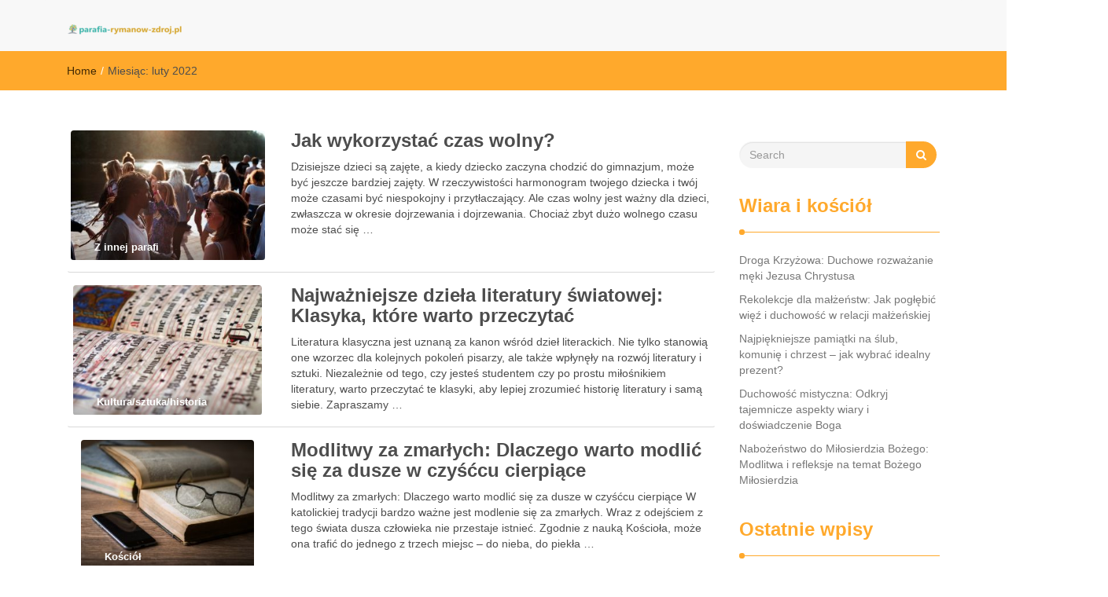

--- FILE ---
content_type: text/html; charset=UTF-8
request_url: https://parafia-rymanow-zdroj.pl/2022/02/
body_size: 14645
content:
<!DOCTYPE html>
<html lang="pl-PL">
<head>
<meta charset="UTF-8">
<meta name="viewport" content="width=device-width, initial-scale=1">
<link rel="profile" href="http://gmpg.org/xfn/11">
<title>luty 2022 &#8211; Parafia Rymanów Zdrój</title>
<meta name='robots' content='max-image-preview:large' />
<link rel="alternate" type="application/rss+xml" title="Parafia Rymanów Zdrój &raquo; Kanał z wpisami" href="https://parafia-rymanow-zdroj.pl/feed/" />
<link rel="alternate" type="application/rss+xml" title="Parafia Rymanów Zdrój &raquo; Kanał z komentarzami" href="https://parafia-rymanow-zdroj.pl/comments/feed/" />
<style id='wp-img-auto-sizes-contain-inline-css' type='text/css'>
img:is([sizes=auto i],[sizes^="auto," i]){contain-intrinsic-size:3000px 1500px}
/*# sourceURL=wp-img-auto-sizes-contain-inline-css */
</style>

<style id='wp-emoji-styles-inline-css' type='text/css'>

	img.wp-smiley, img.emoji {
		display: inline !important;
		border: none !important;
		box-shadow: none !important;
		height: 1em !important;
		width: 1em !important;
		margin: 0 0.07em !important;
		vertical-align: -0.1em !important;
		background: none !important;
		padding: 0 !important;
	}
/*# sourceURL=wp-emoji-styles-inline-css */
</style>
<link rel='stylesheet' id='wp-block-library-css' href='https://parafia-rymanow-zdroj.pl/wp-includes/css/dist/block-library/style.min.css?ver=6.9' type='text/css' media='all' />
<style id='global-styles-inline-css' type='text/css'>
:root{--wp--preset--aspect-ratio--square: 1;--wp--preset--aspect-ratio--4-3: 4/3;--wp--preset--aspect-ratio--3-4: 3/4;--wp--preset--aspect-ratio--3-2: 3/2;--wp--preset--aspect-ratio--2-3: 2/3;--wp--preset--aspect-ratio--16-9: 16/9;--wp--preset--aspect-ratio--9-16: 9/16;--wp--preset--color--black: #000000;--wp--preset--color--cyan-bluish-gray: #abb8c3;--wp--preset--color--white: #ffffff;--wp--preset--color--pale-pink: #f78da7;--wp--preset--color--vivid-red: #cf2e2e;--wp--preset--color--luminous-vivid-orange: #ff6900;--wp--preset--color--luminous-vivid-amber: #fcb900;--wp--preset--color--light-green-cyan: #7bdcb5;--wp--preset--color--vivid-green-cyan: #00d084;--wp--preset--color--pale-cyan-blue: #8ed1fc;--wp--preset--color--vivid-cyan-blue: #0693e3;--wp--preset--color--vivid-purple: #9b51e0;--wp--preset--gradient--vivid-cyan-blue-to-vivid-purple: linear-gradient(135deg,rgb(6,147,227) 0%,rgb(155,81,224) 100%);--wp--preset--gradient--light-green-cyan-to-vivid-green-cyan: linear-gradient(135deg,rgb(122,220,180) 0%,rgb(0,208,130) 100%);--wp--preset--gradient--luminous-vivid-amber-to-luminous-vivid-orange: linear-gradient(135deg,rgb(252,185,0) 0%,rgb(255,105,0) 100%);--wp--preset--gradient--luminous-vivid-orange-to-vivid-red: linear-gradient(135deg,rgb(255,105,0) 0%,rgb(207,46,46) 100%);--wp--preset--gradient--very-light-gray-to-cyan-bluish-gray: linear-gradient(135deg,rgb(238,238,238) 0%,rgb(169,184,195) 100%);--wp--preset--gradient--cool-to-warm-spectrum: linear-gradient(135deg,rgb(74,234,220) 0%,rgb(151,120,209) 20%,rgb(207,42,186) 40%,rgb(238,44,130) 60%,rgb(251,105,98) 80%,rgb(254,248,76) 100%);--wp--preset--gradient--blush-light-purple: linear-gradient(135deg,rgb(255,206,236) 0%,rgb(152,150,240) 100%);--wp--preset--gradient--blush-bordeaux: linear-gradient(135deg,rgb(254,205,165) 0%,rgb(254,45,45) 50%,rgb(107,0,62) 100%);--wp--preset--gradient--luminous-dusk: linear-gradient(135deg,rgb(255,203,112) 0%,rgb(199,81,192) 50%,rgb(65,88,208) 100%);--wp--preset--gradient--pale-ocean: linear-gradient(135deg,rgb(255,245,203) 0%,rgb(182,227,212) 50%,rgb(51,167,181) 100%);--wp--preset--gradient--electric-grass: linear-gradient(135deg,rgb(202,248,128) 0%,rgb(113,206,126) 100%);--wp--preset--gradient--midnight: linear-gradient(135deg,rgb(2,3,129) 0%,rgb(40,116,252) 100%);--wp--preset--font-size--small: 13px;--wp--preset--font-size--medium: 20px;--wp--preset--font-size--large: 36px;--wp--preset--font-size--x-large: 42px;--wp--preset--spacing--20: 0.44rem;--wp--preset--spacing--30: 0.67rem;--wp--preset--spacing--40: 1rem;--wp--preset--spacing--50: 1.5rem;--wp--preset--spacing--60: 2.25rem;--wp--preset--spacing--70: 3.38rem;--wp--preset--spacing--80: 5.06rem;--wp--preset--shadow--natural: 6px 6px 9px rgba(0, 0, 0, 0.2);--wp--preset--shadow--deep: 12px 12px 50px rgba(0, 0, 0, 0.4);--wp--preset--shadow--sharp: 6px 6px 0px rgba(0, 0, 0, 0.2);--wp--preset--shadow--outlined: 6px 6px 0px -3px rgb(255, 255, 255), 6px 6px rgb(0, 0, 0);--wp--preset--shadow--crisp: 6px 6px 0px rgb(0, 0, 0);}:where(.is-layout-flex){gap: 0.5em;}:where(.is-layout-grid){gap: 0.5em;}body .is-layout-flex{display: flex;}.is-layout-flex{flex-wrap: wrap;align-items: center;}.is-layout-flex > :is(*, div){margin: 0;}body .is-layout-grid{display: grid;}.is-layout-grid > :is(*, div){margin: 0;}:where(.wp-block-columns.is-layout-flex){gap: 2em;}:where(.wp-block-columns.is-layout-grid){gap: 2em;}:where(.wp-block-post-template.is-layout-flex){gap: 1.25em;}:where(.wp-block-post-template.is-layout-grid){gap: 1.25em;}.has-black-color{color: var(--wp--preset--color--black) !important;}.has-cyan-bluish-gray-color{color: var(--wp--preset--color--cyan-bluish-gray) !important;}.has-white-color{color: var(--wp--preset--color--white) !important;}.has-pale-pink-color{color: var(--wp--preset--color--pale-pink) !important;}.has-vivid-red-color{color: var(--wp--preset--color--vivid-red) !important;}.has-luminous-vivid-orange-color{color: var(--wp--preset--color--luminous-vivid-orange) !important;}.has-luminous-vivid-amber-color{color: var(--wp--preset--color--luminous-vivid-amber) !important;}.has-light-green-cyan-color{color: var(--wp--preset--color--light-green-cyan) !important;}.has-vivid-green-cyan-color{color: var(--wp--preset--color--vivid-green-cyan) !important;}.has-pale-cyan-blue-color{color: var(--wp--preset--color--pale-cyan-blue) !important;}.has-vivid-cyan-blue-color{color: var(--wp--preset--color--vivid-cyan-blue) !important;}.has-vivid-purple-color{color: var(--wp--preset--color--vivid-purple) !important;}.has-black-background-color{background-color: var(--wp--preset--color--black) !important;}.has-cyan-bluish-gray-background-color{background-color: var(--wp--preset--color--cyan-bluish-gray) !important;}.has-white-background-color{background-color: var(--wp--preset--color--white) !important;}.has-pale-pink-background-color{background-color: var(--wp--preset--color--pale-pink) !important;}.has-vivid-red-background-color{background-color: var(--wp--preset--color--vivid-red) !important;}.has-luminous-vivid-orange-background-color{background-color: var(--wp--preset--color--luminous-vivid-orange) !important;}.has-luminous-vivid-amber-background-color{background-color: var(--wp--preset--color--luminous-vivid-amber) !important;}.has-light-green-cyan-background-color{background-color: var(--wp--preset--color--light-green-cyan) !important;}.has-vivid-green-cyan-background-color{background-color: var(--wp--preset--color--vivid-green-cyan) !important;}.has-pale-cyan-blue-background-color{background-color: var(--wp--preset--color--pale-cyan-blue) !important;}.has-vivid-cyan-blue-background-color{background-color: var(--wp--preset--color--vivid-cyan-blue) !important;}.has-vivid-purple-background-color{background-color: var(--wp--preset--color--vivid-purple) !important;}.has-black-border-color{border-color: var(--wp--preset--color--black) !important;}.has-cyan-bluish-gray-border-color{border-color: var(--wp--preset--color--cyan-bluish-gray) !important;}.has-white-border-color{border-color: var(--wp--preset--color--white) !important;}.has-pale-pink-border-color{border-color: var(--wp--preset--color--pale-pink) !important;}.has-vivid-red-border-color{border-color: var(--wp--preset--color--vivid-red) !important;}.has-luminous-vivid-orange-border-color{border-color: var(--wp--preset--color--luminous-vivid-orange) !important;}.has-luminous-vivid-amber-border-color{border-color: var(--wp--preset--color--luminous-vivid-amber) !important;}.has-light-green-cyan-border-color{border-color: var(--wp--preset--color--light-green-cyan) !important;}.has-vivid-green-cyan-border-color{border-color: var(--wp--preset--color--vivid-green-cyan) !important;}.has-pale-cyan-blue-border-color{border-color: var(--wp--preset--color--pale-cyan-blue) !important;}.has-vivid-cyan-blue-border-color{border-color: var(--wp--preset--color--vivid-cyan-blue) !important;}.has-vivid-purple-border-color{border-color: var(--wp--preset--color--vivid-purple) !important;}.has-vivid-cyan-blue-to-vivid-purple-gradient-background{background: var(--wp--preset--gradient--vivid-cyan-blue-to-vivid-purple) !important;}.has-light-green-cyan-to-vivid-green-cyan-gradient-background{background: var(--wp--preset--gradient--light-green-cyan-to-vivid-green-cyan) !important;}.has-luminous-vivid-amber-to-luminous-vivid-orange-gradient-background{background: var(--wp--preset--gradient--luminous-vivid-amber-to-luminous-vivid-orange) !important;}.has-luminous-vivid-orange-to-vivid-red-gradient-background{background: var(--wp--preset--gradient--luminous-vivid-orange-to-vivid-red) !important;}.has-very-light-gray-to-cyan-bluish-gray-gradient-background{background: var(--wp--preset--gradient--very-light-gray-to-cyan-bluish-gray) !important;}.has-cool-to-warm-spectrum-gradient-background{background: var(--wp--preset--gradient--cool-to-warm-spectrum) !important;}.has-blush-light-purple-gradient-background{background: var(--wp--preset--gradient--blush-light-purple) !important;}.has-blush-bordeaux-gradient-background{background: var(--wp--preset--gradient--blush-bordeaux) !important;}.has-luminous-dusk-gradient-background{background: var(--wp--preset--gradient--luminous-dusk) !important;}.has-pale-ocean-gradient-background{background: var(--wp--preset--gradient--pale-ocean) !important;}.has-electric-grass-gradient-background{background: var(--wp--preset--gradient--electric-grass) !important;}.has-midnight-gradient-background{background: var(--wp--preset--gradient--midnight) !important;}.has-small-font-size{font-size: var(--wp--preset--font-size--small) !important;}.has-medium-font-size{font-size: var(--wp--preset--font-size--medium) !important;}.has-large-font-size{font-size: var(--wp--preset--font-size--large) !important;}.has-x-large-font-size{font-size: var(--wp--preset--font-size--x-large) !important;}
/*# sourceURL=global-styles-inline-css */
</style>

<style id='classic-theme-styles-inline-css' type='text/css'>
/*! This file is auto-generated */
.wp-block-button__link{color:#fff;background-color:#32373c;border-radius:9999px;box-shadow:none;text-decoration:none;padding:calc(.667em + 2px) calc(1.333em + 2px);font-size:1.125em}.wp-block-file__button{background:#32373c;color:#fff;text-decoration:none}
/*# sourceURL=/wp-includes/css/classic-themes.min.css */
</style>
<link rel='stylesheet' id='font-awesome-css' href='https://parafia-rymanow-zdroj.pl/wp-content/themes/imnews/css/font-awesome.min.css?ver=4.7.0' type='text/css' media='all' />
<link rel='stylesheet' id='stellarnav-css' href='https://parafia-rymanow-zdroj.pl/wp-content/themes/imnews/css/stellarnav.css?ver=1.1' type='text/css' media='all' />
<link rel='stylesheet' id='bootstrap-css' href='https://parafia-rymanow-zdroj.pl/wp-content/themes/imnews/css/bootstrap.min.css?ver=3.3.7' type='text/css' media='all' />
<link rel='stylesheet' id='imnews-default-css' href='https://parafia-rymanow-zdroj.pl/wp-content/themes/imnews/css/default.css?ver=6.9' type='text/css' media='all' />
<link rel='stylesheet' id='imnews-style-css' href='https://parafia-rymanow-zdroj.pl/wp-content/themes/imnews-child/style.css?ver=6.9' type='text/css' media='all' />
<link rel='stylesheet' id='arpw-style-css' href='https://parafia-rymanow-zdroj.pl/wp-content/plugins/advanced-random-posts-widget/assets/css/arpw-frontend.css?ver=6.9' type='text/css' media='all' />
<script type="text/javascript" src="https://parafia-rymanow-zdroj.pl/wp-includes/js/jquery/jquery.min.js?ver=3.7.1" id="jquery-core-js"></script>
<script type="text/javascript" src="https://parafia-rymanow-zdroj.pl/wp-includes/js/jquery/jquery-migrate.min.js?ver=3.4.1" id="jquery-migrate-js"></script>
<link rel="https://api.w.org/" href="https://parafia-rymanow-zdroj.pl/wp-json/" /><link rel="EditURI" type="application/rsd+xml" title="RSD" href="https://parafia-rymanow-zdroj.pl/xmlrpc.php?rsd" />
<meta name="generator" content="WordPress 6.9" />
		<!-- Custom Logo: hide header text -->
		<style id="custom-logo-css" type="text/css">
			.navbar-brand, .ttl_tagline {
				position: absolute;
				clip-path: inset(50%);
			}
		</style>
		
		<!-- GA Google Analytics @ https://m0n.co/ga -->
		<script async src="https://www.googletagmanager.com/gtag/js?id=UA-101179247-5"></script>
		<script>
			window.dataLayer = window.dataLayer || [];
			function gtag(){dataLayer.push(arguments);}
			gtag('js', new Date());
			gtag('config', 'UA-101179247-5');
		</script>

	<!-- Analytics by WP Statistics - https://wp-statistics.com -->
<style type="text/css">.recentcomments a{display:inline !important;padding:0 !important;margin:0 !important;}</style><style type="text/css">
.inline-dropdown,.comment .comment-reply-link{background-color: #ffa92c}
.search-box-input .search-button,caption{background-color: #ffa92c}
.side-area-post .side-area-heading,.side-area-post table{border-color:  #ffa92c; color: #ffa92c;}
.side-area-post .side-area-heading::after{background:#ffa92c;}
.current{background:#ffa92c;}
.next, .prev{color:#ffa92c;}
.sidenews-post-image img,.tagcloud a:hover,.othernews-post-image img,.relatednews-post-image img,.similar-post-image img{background:#ffa92c;}
.side-area-post ul li a:hover,cite,a{color:#ffa92c;}
.side-area-post ul li.recentcomments a:hover{color: #ffa92c;}    
.like-article h4{border-bottom: 1px solid #ffa92c; color: #ffa92c;}
#menubar .nav > li > a:hover{color:#ffa92c;}
#menubar#main-nav ul ul li:hover > a, #main-nav ul ul li a:hover{color: #ffa92c;}
.next, .prev{border:1px solid #ffa92c;}
#top .navbar-toggle .icon-bar,.comment-form .submit,.current, .page-numbers:hover, .next:hover, .prev:hover{background:#ffa92c; }
#menubar .nav > li > a,#menubar ul ul li a,#menubar .navbar-brand{ color: #4D4D4D; }
.comment .comment-metadata a,.othernews-post-title a,.relatednews-post-details .relatednews-post-title a,.similar-post-details .similar-post-title a,.news-title a,.comment-metadata > a,.comment-edit-link,.comment-reply-link,.logged-in-as > a,.ttl_tagline{ color: #4D4D4D; }
.comment .comment-metadata a:hover,.othernews-post-title a:hover,.relatednews-post-title a:hover,.footer-copyrights a:hover,.similar-post-title a:hover,.sidenews-post-heading > a:hover,.news-title a:hover,.comment-metadata > a:hover,.comment-edit-link:hover,.comment-reply-link:hover,.logged-in-as > a:hover,a:focus, a:hover{color: #ffa92c;}
</style>
</head>
<body class="archive date wp-custom-logo wp-theme-imnews wp-child-theme-imnews-child">
<!--menu-bar start-->
<header id="top">
    <div id="menubar">
        <div class="container">
            <div class="row">
                <nav class="navbar navbar-default">
                    <button type="button" class="navbar-toggle" data-toggle="collapse" data-target="#main-nav">
                        <span class="icon-bar"></span>
                        <span class="icon-bar"></span>
                        <span class="icon-bar"></span>                        
                    </button>
                    <div class="navbar-header">
                        <a href="https://parafia-rymanow-zdroj.pl/" class="custom-logo-link" rel="home"><img width="160" height="13" src="https://parafia-rymanow-zdroj.pl/wp-content/uploads/2020/10/cropped-logo-1.png" class="custom-logo" alt="Parafia Rymanów Zdrój" decoding="async" srcset="https://parafia-rymanow-zdroj.pl/wp-content/uploads/2020/10/cropped-logo-1.png 160w, https://parafia-rymanow-zdroj.pl/wp-content/uploads/2020/10/cropped-logo-1-150x13.png 150w" sizes="(max-width: 160px) 100vw, 160px" /></a>                            <a class="navbar-brand" href="https://parafia-rymanow-zdroj.pl/" rel="home">Parafia Rymanów Zdrój</a>
                            <p class="ttl_tagline">parafia w Rymanowie Zdroju</p>
                    </div>
                    <div class="collapse navbar-collapse inline-list" id="main-nav">
                        <ul class="nav navbar-nav nav-category"></ul>
                    </div>
                </nav>
            </div>
        </div>
    </div>
</header>        	
<div class="inline-dropdown">
	<div class="container">	
    	<div class="row">
            <div class="col-sm-12">
                <div class="path-category">
                    <ul id="breadcrumbs" class="breadcrumbs"><li class="item-home"><a class="bread-link bread-home" href="https://parafia-rymanow-zdroj.pl" title="Home">Home</a></li><li class="separator separator-home"> / </li>Miesiąc: <span>luty 2022</span><li class="item-current item-archive"><strong class="bread-current bread-archive"></strong></li></ul>                </div>
            </div>
        </div>
    </div>    
</div>
<div class="container" id="post-479" class="post-479 post type-post status-publish format-standard has-post-thumbnail hentry category-z-innej-parafi" >
    <div class="row main-row">
        <div class="col-sm-9">    
            <div class="news-posts">
                <div class="other-news">
                                        <div class="othernews-post">
                        <div class="row">
                            <div class="col-sm-12">
                                <div class="row">
                                    <div class="col-sm-4">
                                        <div class="label-img">
                                            <div class="othernews-post-image">
                                                <a href="https://parafia-rymanow-zdroj.pl/wykorzystac-czas-wolny/">
                                                   <img width="247" height="165" src="https://parafia-rymanow-zdroj.pl/wp-content/uploads/2022/09/zabawa_1664301439.jpg" class="attachment-imnews-thumbnail-image size-imnews-thumbnail-image wp-post-image" alt="" decoding="async" srcset="https://parafia-rymanow-zdroj.pl/wp-content/uploads/2022/09/zabawa_1664301439.jpg 1280w, https://parafia-rymanow-zdroj.pl/wp-content/uploads/2022/09/zabawa_1664301439-300x200.jpg 300w, https://parafia-rymanow-zdroj.pl/wp-content/uploads/2022/09/zabawa_1664301439-768x512.jpg 768w, https://parafia-rymanow-zdroj.pl/wp-content/uploads/2022/09/zabawa_1664301439-1024x683.jpg 1024w" sizes="(max-width: 247px) 100vw, 247px" />                                                </a>
                                            </div>
                                                                                        <div class="label">
                                                <div class="row label-row">
                                                    <div class="col-sm-9 col-xs-9 label-column">
                                                        <span>Z innej parafi</span>
                                                    </div>
                                                                                                    </div>
                                            </div>
                                        </div>    
                                    </div>
                                    <div class="col-sm-8">
                                        <div class="othernews-post-details">
                                            <h4 class="othernews-post-title"><b><a href="https://parafia-rymanow-zdroj.pl/wykorzystac-czas-wolny/">Jak wykorzystać czas wolny?</a></b></h4>
                                            <div class="othernews-post-news">
                                                <p>Dzisiejsze dzieci są zajęte, a kiedy dziecko zaczyna chodzić do gimnazjum, może być jeszcze bardziej zajęty. W rzeczywistości harmonogram twojego dziecka i twój może czasami być niespokojny i przytłaczający. Ale czas wolny jest ważny dla dzieci, zwłaszcza w okresie dojrzewania i dojrzewania. Chociaż zbyt dużo wolnego czasu może stać się &hellip; </p>
                                            </div>
                                        </div>
                                    </div>
                                </div>
                            </div>
                        </div>
                   </div>
                                    <div class="othernews-post">
                        <div class="row">
                            <div class="col-sm-12">
                                <div class="row">
                                    <div class="col-sm-4">
                                        <div class="label-img">
                                            <div class="othernews-post-image">
                                                <a href="https://parafia-rymanow-zdroj.pl/najwazniejsze-dziela-literatury-swiatowej-klasyka-ktore-warto-przeczytac-2/">
                                                   <img width="240" height="165" src="https://parafia-rymanow-zdroj.pl/wp-content/uploads/2020/03/kościelny_1583600997.jpg" class="attachment-imnews-thumbnail-image size-imnews-thumbnail-image wp-post-image" alt="" decoding="async" srcset="https://parafia-rymanow-zdroj.pl/wp-content/uploads/2020/03/kościelny_1583600997.jpg 1280w, https://parafia-rymanow-zdroj.pl/wp-content/uploads/2020/03/kościelny_1583600997-300x206.jpg 300w, https://parafia-rymanow-zdroj.pl/wp-content/uploads/2020/03/kościelny_1583600997-768x527.jpg 768w, https://parafia-rymanow-zdroj.pl/wp-content/uploads/2020/03/kościelny_1583600997-1024x703.jpg 1024w" sizes="(max-width: 240px) 100vw, 240px" />                                                </a>
                                            </div>
                                                                                        <div class="label">
                                                <div class="row label-row">
                                                    <div class="col-sm-9 col-xs-9 label-column">
                                                        <span>Kultura/sztuka/historia</span>
                                                    </div>
                                                                                                    </div>
                                            </div>
                                        </div>    
                                    </div>
                                    <div class="col-sm-8">
                                        <div class="othernews-post-details">
                                            <h4 class="othernews-post-title"><b><a href="https://parafia-rymanow-zdroj.pl/najwazniejsze-dziela-literatury-swiatowej-klasyka-ktore-warto-przeczytac-2/">Najważniejsze dzieła literatury światowej: Klasyka, które warto przeczytać</a></b></h4>
                                            <div class="othernews-post-news">
                                                <p>Literatura klasyczna jest uznaną za kanon wśród dzieł literackich. Nie tylko stanowią one wzorzec dla kolejnych pokoleń pisarzy, ale także wpłynęły na rozwój literatury i sztuki. Niezależnie od tego, czy jesteś studentem czy po prostu miłośnikiem literatury, warto przeczytać te klasyki, aby lepiej zrozumieć historię literatury i samą siebie. Zapraszamy &hellip; </p>
                                            </div>
                                        </div>
                                    </div>
                                </div>
                            </div>
                        </div>
                   </div>
                                    <div class="othernews-post">
                        <div class="row">
                            <div class="col-sm-12">
                                <div class="row">
                                    <div class="col-sm-4">
                                        <div class="label-img">
                                            <div class="othernews-post-image">
                                                <a href="https://parafia-rymanow-zdroj.pl/modlitwy-za-zmarlych-dlaczego-warto-modlic-sie-za-dusze-w-czysccu-cierpiace/">
                                                   <img width="220" height="165" src="https://parafia-rymanow-zdroj.pl/wp-content/uploads/2020/02/literatura_1582203070.jpg" class="attachment-imnews-thumbnail-image size-imnews-thumbnail-image wp-post-image" alt="" decoding="async" srcset="https://parafia-rymanow-zdroj.pl/wp-content/uploads/2020/02/literatura_1582203070.jpg 1280w, https://parafia-rymanow-zdroj.pl/wp-content/uploads/2020/02/literatura_1582203070-300x225.jpg 300w, https://parafia-rymanow-zdroj.pl/wp-content/uploads/2020/02/literatura_1582203070-768x576.jpg 768w, https://parafia-rymanow-zdroj.pl/wp-content/uploads/2020/02/literatura_1582203070-1024x768.jpg 1024w" sizes="(max-width: 220px) 100vw, 220px" />                                                </a>
                                            </div>
                                                                                        <div class="label">
                                                <div class="row label-row">
                                                    <div class="col-sm-9 col-xs-9 label-column">
                                                        <span>Kościół</span>
                                                    </div>
                                                                                                    </div>
                                            </div>
                                        </div>    
                                    </div>
                                    <div class="col-sm-8">
                                        <div class="othernews-post-details">
                                            <h4 class="othernews-post-title"><b><a href="https://parafia-rymanow-zdroj.pl/modlitwy-za-zmarlych-dlaczego-warto-modlic-sie-za-dusze-w-czysccu-cierpiace/">Modlitwy za zmarłych: Dlaczego warto modlić się za dusze w czyśćcu cierpiące</a></b></h4>
                                            <div class="othernews-post-news">
                                                <p>Modlitwy za zmarłych: Dlaczego warto modlić się za dusze w czyśćcu cierpiące W katolickiej tradycji bardzo ważne jest modlenie się za zmarłych. Wraz z odejściem z tego świata dusza człowieka nie przestaje istnieć. Zgodnie z nauką Kościoła, może ona trafić do jednego z trzech miejsc &#8211; do nieba, do piekła &hellip; </p>
                                            </div>
                                        </div>
                                    </div>
                                </div>
                            </div>
                        </div>
                   </div>
                                    <div class="othernews-post">
                        <div class="row">
                            <div class="col-sm-12">
                                <div class="row">
                                    <div class="col-sm-4">
                                        <div class="label-img">
                                            <div class="othernews-post-image">
                                                <a href="https://parafia-rymanow-zdroj.pl/historia-mody-od-starozytnosci-do-wspolczesnosci-ewolucja-stylow-i-trendow/">
                                                   <img width="248" height="165" src="https://parafia-rymanow-zdroj.pl/wp-content/uploads/2020/02/literatura_1582204184.jpg" class="attachment-imnews-thumbnail-image size-imnews-thumbnail-image wp-post-image" alt="" decoding="async" loading="lazy" srcset="https://parafia-rymanow-zdroj.pl/wp-content/uploads/2020/02/literatura_1582204184.jpg 1280w, https://parafia-rymanow-zdroj.pl/wp-content/uploads/2020/02/literatura_1582204184-300x200.jpg 300w, https://parafia-rymanow-zdroj.pl/wp-content/uploads/2020/02/literatura_1582204184-768x512.jpg 768w, https://parafia-rymanow-zdroj.pl/wp-content/uploads/2020/02/literatura_1582204184-1024x682.jpg 1024w" sizes="auto, (max-width: 248px) 100vw, 248px" />                                                </a>
                                            </div>
                                                                                        <div class="label">
                                                <div class="row label-row">
                                                    <div class="col-sm-9 col-xs-9 label-column">
                                                        <span>Kultura/sztuka/historia</span>
                                                    </div>
                                                                                                    </div>
                                            </div>
                                        </div>    
                                    </div>
                                    <div class="col-sm-8">
                                        <div class="othernews-post-details">
                                            <h4 class="othernews-post-title"><b><a href="https://parafia-rymanow-zdroj.pl/historia-mody-od-starozytnosci-do-wspolczesnosci-ewolucja-stylow-i-trendow/">Historia mody od starożytności do współczesności: Ewolucja stylów i trendów</a></b></h4>
                                            <div class="othernews-post-news">
                                                <p>Od czasów starożytnych, poprzez epoki średniowiecza i renesansu, aż do dzisiejszych czasów, moda zawsze była sposobem wyrażenia siebie i kreatywności. W ciągu wieków, dążenie do doskonałości i poszukiwanie nowych trendów wpłynęło na evolucję stylów, trendów i krojów. 1. Starożytność &#8211; pierwsze próby self-expression. Starożytne cywilizacje, takie jak Rzym, Grecja, Egipt &hellip; </p>
                                            </div>
                                        </div>
                                    </div>
                                </div>
                            </div>
                        </div>
                   </div>
                                    <div class="othernews-post">
                        <div class="row">
                            <div class="col-sm-12">
                                <div class="row">
                                    <div class="col-sm-4">
                                        <div class="label-img">
                                            <div class="othernews-post-image">
                                                <a href="https://parafia-rymanow-zdroj.pl/taniec-zorba-krok-po-kroku-nauka-tanca-zorba/">
                                                   <img width="248" height="165" src="https://parafia-rymanow-zdroj.pl/wp-content/uploads/2022/04/szkoła_1649702286.jpg" class="attachment-imnews-thumbnail-image size-imnews-thumbnail-image wp-post-image" alt="" decoding="async" loading="lazy" srcset="https://parafia-rymanow-zdroj.pl/wp-content/uploads/2022/04/szkoła_1649702286.jpg 1280w, https://parafia-rymanow-zdroj.pl/wp-content/uploads/2022/04/szkoła_1649702286-300x200.jpg 300w, https://parafia-rymanow-zdroj.pl/wp-content/uploads/2022/04/szkoła_1649702286-768x512.jpg 768w, https://parafia-rymanow-zdroj.pl/wp-content/uploads/2022/04/szkoła_1649702286-1024x682.jpg 1024w" sizes="auto, (max-width: 248px) 100vw, 248px" />                                                </a>
                                            </div>
                                                                                        <div class="label">
                                                <div class="row label-row">
                                                    <div class="col-sm-9 col-xs-9 label-column">
                                                        <span>Kultura/sztuka/historia</span>
                                                    </div>
                                                                                                    </div>
                                            </div>
                                        </div>    
                                    </div>
                                    <div class="col-sm-8">
                                        <div class="othernews-post-details">
                                            <h4 class="othernews-post-title"><b><a href="https://parafia-rymanow-zdroj.pl/taniec-zorba-krok-po-kroku-nauka-tanca-zorba/">Taniec Zorba: Krok po kroku nauka tańca Zorba</a></b></h4>
                                            <div class="othernews-post-news">
                                                <p>TANIEC ZORBA: KROK PO KROKU NAUKA TAŃCA ZORBA Zorba to taniec pochodzący z greckiej Krecji, który jest znany na całym świecie i uwielbiany przez miłośników tańca. Charakterystyczne dla tego tańca są ruchy biodrami oraz ludowy charakter. W artykule tym omówimy krok po kroku naukę tańca Zorba. 1. Historia i znaczenie &hellip; </p>
                                            </div>
                                        </div>
                                    </div>
                                </div>
                            </div>
                        </div>
                   </div>
                                    <div class="othernews-post">
                        <div class="row">
                            <div class="col-sm-12">
                                <div class="row">
                                    <div class="col-sm-4">
                                        <div class="label-img">
                                            <div class="othernews-post-image">
                                                <a href="https://parafia-rymanow-zdroj.pl/historia-fotografii-kluczowe-momenty-i-technologie-w-rozwoju-fotografii/">
                                                   <img width="260" height="149" src="https://parafia-rymanow-zdroj.pl/wp-content/uploads/2020/02/książki_1582203212.jpg" class="attachment-imnews-thumbnail-image size-imnews-thumbnail-image wp-post-image" alt="" decoding="async" loading="lazy" srcset="https://parafia-rymanow-zdroj.pl/wp-content/uploads/2020/02/książki_1582203212.jpg 1280w, https://parafia-rymanow-zdroj.pl/wp-content/uploads/2020/02/książki_1582203212-300x172.jpg 300w, https://parafia-rymanow-zdroj.pl/wp-content/uploads/2020/02/książki_1582203212-768x440.jpg 768w, https://parafia-rymanow-zdroj.pl/wp-content/uploads/2020/02/książki_1582203212-1024x587.jpg 1024w" sizes="auto, (max-width: 260px) 100vw, 260px" />                                                </a>
                                            </div>
                                                                                        <div class="label">
                                                <div class="row label-row">
                                                    <div class="col-sm-9 col-xs-9 label-column">
                                                        <span>Kultura/sztuka/historia</span>
                                                    </div>
                                                                                                    </div>
                                            </div>
                                        </div>    
                                    </div>
                                    <div class="col-sm-8">
                                        <div class="othernews-post-details">
                                            <h4 class="othernews-post-title"><b><a href="https://parafia-rymanow-zdroj.pl/historia-fotografii-kluczowe-momenty-i-technologie-w-rozwoju-fotografii/">Historia fotografii: Kluczowe momenty i technologie w rozwoju fotografii</a></b></h4>
                                            <div class="othernews-post-news">
                                                <p>Historia fotografii: kluczowe momenty i technologie w rozwoju fotografii Fotografia była jednym z najważniejszych wynalazków w dziejach człowieka. Od momentu wynalezienia pierwszej kamery obiektywowej do dzisiejszych dni, fotografia uległa intensywnemu rozwojowi, który przyniósł wiele znaczących momentów i nowych technologii. W tym artykule omówimy kluczowe momenty i technologie w historii fotografii. &hellip; </p>
                                            </div>
                                        </div>
                                    </div>
                                </div>
                            </div>
                        </div>
                   </div>
                                    <div class="othernews-post">
                        <div class="row">
                            <div class="col-sm-12">
                                <div class="row">
                                    <div class="col-sm-4">
                                        <div class="label-img">
                                            <div class="othernews-post-image">
                                                <a href="https://parafia-rymanow-zdroj.pl/sztuka-nowego-realizmu-spoleczne-komentarze-w-tworczosci-artystow/">
                                                   <img width="220" height="165" src="https://parafia-rymanow-zdroj.pl/wp-content/uploads/2020/02/literatura_1582203070.jpg" class="attachment-imnews-thumbnail-image size-imnews-thumbnail-image wp-post-image" alt="" decoding="async" loading="lazy" srcset="https://parafia-rymanow-zdroj.pl/wp-content/uploads/2020/02/literatura_1582203070.jpg 1280w, https://parafia-rymanow-zdroj.pl/wp-content/uploads/2020/02/literatura_1582203070-300x225.jpg 300w, https://parafia-rymanow-zdroj.pl/wp-content/uploads/2020/02/literatura_1582203070-768x576.jpg 768w, https://parafia-rymanow-zdroj.pl/wp-content/uploads/2020/02/literatura_1582203070-1024x768.jpg 1024w" sizes="auto, (max-width: 220px) 100vw, 220px" />                                                </a>
                                            </div>
                                                                                        <div class="label">
                                                <div class="row label-row">
                                                    <div class="col-sm-9 col-xs-9 label-column">
                                                        <span>Kultura/sztuka/historia</span>
                                                    </div>
                                                                                                    </div>
                                            </div>
                                        </div>    
                                    </div>
                                    <div class="col-sm-8">
                                        <div class="othernews-post-details">
                                            <h4 class="othernews-post-title"><b><a href="https://parafia-rymanow-zdroj.pl/sztuka-nowego-realizmu-spoleczne-komentarze-w-tworczosci-artystow/">Sztuka nowego realizmu: Społeczne komentarze w twórczości artystów</a></b></h4>
                                            <div class="othernews-post-news">
                                                <p>Sztuka nowego realizmu: społeczne komentarze w twórczości artystów Od lat 60. XX wieku sztuka nowego realizmu zyskuje na popularności na całym świecie. To ruch artystyczny, który zrodził się w reakcji na abstrakcyjną sztukę, która dominowała w latach 50. Nowi realizmiści postanowili skupić się na rzeczywistości i akcentować społeczne problemy w &hellip; </p>
                                            </div>
                                        </div>
                                    </div>
                                </div>
                            </div>
                        </div>
                   </div>
                                    <div class="othernews-post">
                        <div class="row">
                            <div class="col-sm-12">
                                <div class="row">
                                    <div class="col-sm-4">
                                        <div class="label-img">
                                            <div class="othernews-post-image">
                                                <a href="https://parafia-rymanow-zdroj.pl/rola-kobiet-w-kosciele-wydarzenia-postacie-i-dyskusje/">
                                                   <img width="249" height="165" src="https://parafia-rymanow-zdroj.pl/wp-content/uploads/2020/02/literatura_1582204236.jpg" class="attachment-imnews-thumbnail-image size-imnews-thumbnail-image wp-post-image" alt="" decoding="async" loading="lazy" srcset="https://parafia-rymanow-zdroj.pl/wp-content/uploads/2020/02/literatura_1582204236.jpg 1280w, https://parafia-rymanow-zdroj.pl/wp-content/uploads/2020/02/literatura_1582204236-300x199.jpg 300w, https://parafia-rymanow-zdroj.pl/wp-content/uploads/2020/02/literatura_1582204236-768x508.jpg 768w, https://parafia-rymanow-zdroj.pl/wp-content/uploads/2020/02/literatura_1582204236-1024x678.jpg 1024w" sizes="auto, (max-width: 249px) 100vw, 249px" />                                                </a>
                                            </div>
                                                                                        <div class="label">
                                                <div class="row label-row">
                                                    <div class="col-sm-9 col-xs-9 label-column">
                                                        <span>Kościół</span>
                                                    </div>
                                                                                                    </div>
                                            </div>
                                        </div>    
                                    </div>
                                    <div class="col-sm-8">
                                        <div class="othernews-post-details">
                                            <h4 class="othernews-post-title"><b><a href="https://parafia-rymanow-zdroj.pl/rola-kobiet-w-kosciele-wydarzenia-postacie-i-dyskusje/">Rola kobiet w Kościele: Wydarzenia, postacie i dyskusje</a></b></h4>
                                            <div class="othernews-post-news">
                                                <p>Rola kobiet w Kościele: Wydarzenia, postacie i dyskusje 1. Historia kobiet w Kościele: &#8211; Kobiety w Biblii i początkach chrześcijaństwa &#8211; Święte kobiety i matki Kościoła &#8211; Zakony żeńskie i ich wpływ na rozwój Kościoła 1. Dyskusje na temat roli kobiet w Kościele: &#8211; Wprowadzenie do dyskusji i podział na &hellip; </p>
                                            </div>
                                        </div>
                                    </div>
                                </div>
                            </div>
                        </div>
                   </div>
                                    <div class="othernews-post">
                        <div class="row">
                            <div class="col-sm-12">
                                <div class="row">
                                    <div class="col-sm-4">
                                        <div class="label-img">
                                            <div class="othernews-post-image">
                                                <a href="https://parafia-rymanow-zdroj.pl/nauka-spoleczna-kosciola-etyka-i-zasady-katolickie-w-sferze-spoleczno-politycznej/">
                                                   <img width="247" height="165" src="https://parafia-rymanow-zdroj.pl/wp-content/uploads/2020/02/historia_1582204273.jpg" class="attachment-imnews-thumbnail-image size-imnews-thumbnail-image wp-post-image" alt="" decoding="async" loading="lazy" srcset="https://parafia-rymanow-zdroj.pl/wp-content/uploads/2020/02/historia_1582204273.jpg 1280w, https://parafia-rymanow-zdroj.pl/wp-content/uploads/2020/02/historia_1582204273-300x200.jpg 300w, https://parafia-rymanow-zdroj.pl/wp-content/uploads/2020/02/historia_1582204273-768x512.jpg 768w, https://parafia-rymanow-zdroj.pl/wp-content/uploads/2020/02/historia_1582204273-1024x683.jpg 1024w" sizes="auto, (max-width: 247px) 100vw, 247px" />                                                </a>
                                            </div>
                                                                                        <div class="label">
                                                <div class="row label-row">
                                                    <div class="col-sm-9 col-xs-9 label-column">
                                                        <span>Kościół</span>
                                                    </div>
                                                                                                    </div>
                                            </div>
                                        </div>    
                                    </div>
                                    <div class="col-sm-8">
                                        <div class="othernews-post-details">
                                            <h4 class="othernews-post-title"><b><a href="https://parafia-rymanow-zdroj.pl/nauka-spoleczna-kosciola-etyka-i-zasady-katolickie-w-sferze-spoleczno-politycznej/">Nauka społeczna Kościoła: Etyka i zasady katolickie w sferze społeczno-politycznej</a></b></h4>
                                            <div class="othernews-post-news">
                                                <p>Nauka Społeczna Kościoła: Etyka i zasady katolickie w sferze społeczno-politycznej W dzisiejszych czasach, gdzie globalny rozwój i postęp technologiczny przyspiesza w sposób wykładniczy, rosną także wyzwania dla społeczeństwa i polityki. Wpływy zewnętrzne, niepewność ekonomiczna, zagrożenia klimatyczne, czy konflikty międzynarodowe są tylko niektórymi z problemów, jakie musi stawić czoła każde państwo &hellip; </p>
                                            </div>
                                        </div>
                                    </div>
                                </div>
                            </div>
                        </div>
                   </div>
                                </div>
                <div class="more-info">
                    <div class="row">
                        <div class="col-sm-12">
                                                    </div>
                    </div>
                </div>
            </div>
        </div>
        <div class="col-sm-3">
    <div class="side-area">
    	<aside class="side-area-post"><aside class="side-area-post">
	<div class="search-box">
		<div class="row">
			<div class="col-sm-12">
    			<form role="search" method="get" id="searchform" class="searchform" action="https://parafia-rymanow-zdroj.pl/" >
	    			<div class="input-group search-box-input">
		    			<input type="text" value="" name="s" id="s" class="form-control search-box-form" placeholder="Search" />
		    			<span class="input-group-btn search-button-span">
		    				<button class="btn btn-default search-button" type="submit"><i class="fa fa-search"></i></button>
						</span>
					</div>	
				</form>	
			</div>
		</div>		
	</div>
</aside></aside><aside class="side-area-post"><div class="side-area-heading"><h4><b>Wiara i kościół</b></h4></div><div class="arpw-random-post "><ul class="arpw-ul"><li class="arpw-li arpw-clearfix"><a class="arpw-title" href="https://parafia-rymanow-zdroj.pl/droga-krzyzowa-duchowe-rozwazanie-meki-jezusa-chrystusa/" rel="bookmark">Droga Krzyżowa: Duchowe rozważanie męki Jezusa Chrystusa</a></li><li class="arpw-li arpw-clearfix"><a class="arpw-title" href="https://parafia-rymanow-zdroj.pl/rekolekcje-dla-malzenstw-jak-poglebic-wiez-i-duchowosc-w-relacji-malzenskiej/" rel="bookmark">Rekolekcje dla małżeństw: Jak pogłębić więź i duchowość w relacji małżeńskiej</a></li><li class="arpw-li arpw-clearfix"><a class="arpw-title" href="https://parafia-rymanow-zdroj.pl/najpiekniejsze-pamiatki-na-slub-komunie-i-chrzest-jak-wybrac-idealny-prezent/" rel="bookmark">Najpiękniejsze pamiątki na ślub, komunię i chrzest – jak wybrać idealny prezent?</a></li><li class="arpw-li arpw-clearfix"><a class="arpw-title" href="https://parafia-rymanow-zdroj.pl/duchowosc-mistyczna-odkryj-tajemnicze-aspekty-wiary-i-doswiadczenie-boga/" rel="bookmark">Duchowość mistyczna: Odkryj tajemnicze aspekty wiary i doświadczenie Boga</a></li><li class="arpw-li arpw-clearfix"><a class="arpw-title" href="https://parafia-rymanow-zdroj.pl/nabozenstwo-do-milosierdzia-bozego-modlitwa-i-refleksje-na-temat-bozego-milosierdzia/" rel="bookmark">Nabożeństwo do Miłosierdzia Bożego: Modlitwa i refleksje na temat Bożego Miłosierdzia</a></li></ul></div><!-- Generated by https://wordpress.org/plugins/advanced-random-posts-widget/ --></aside>
		<aside class="side-area-post">
		<div class="side-area-heading"><h4><b>Ostatnie wpisy</b></h4></div>
		<ul>
											<li>
					<a href="https://parafia-rymanow-zdroj.pl/rehabilitacja-po-prostatektomii-kluczowe-informacje-i-skuteczne-metody-wsparcia-po-operacji/">Rehabilitacja po prostatektomii: kluczowe informacje i skuteczne metody wsparcia po operacji</a>
									</li>
											<li>
					<a href="https://parafia-rymanow-zdroj.pl/najlepsze-pomysly-na-wykorzystanie-drzwi-szklanych-w-nowoczesnym-wnetrzu/">Najlepsze pomysły na wykorzystanie drzwi szklanych w nowoczesnym wnętrzu</a>
									</li>
											<li>
					<a href="https://parafia-rymanow-zdroj.pl/protetyka-co-to-jest-i-jak-moze-poprawic-jakosc-zycia/">Protetyka: co to jest i jak może poprawić jakość życia?</a>
									</li>
											<li>
					<a href="https://parafia-rymanow-zdroj.pl/stworz-wyjatkowa-przestrzen-zaprojektuj-ogrodzenia-frontowe/">Stwórz wyjątkową przestrzeń – zaprojektuj ogrodzenia frontowe</a>
									</li>
											<li>
					<a href="https://parafia-rymanow-zdroj.pl/nieruchomosci-na-lazurowym-wybrzezu-francji-dlaczego-warto-zainwestowac/">Nieruchomości na lazurowym wybrzeżu Francji: Dlaczego warto zainwestować</a>
									</li>
					</ul>

		</aside><aside class="side-area-post"><div class="side-area-heading"><h4><b>Najnowsze komentarze</b></h4></div><ul id="recentcomments"></ul></aside><aside class="side-area-post"><div class="side-area-heading"><h4><b>Archiwa</b></h4></div>
			<ul>
					<li><a href='https://parafia-rymanow-zdroj.pl/2026/01/'>styczeń 2026</a></li>
	<li><a href='https://parafia-rymanow-zdroj.pl/2025/12/'>grudzień 2025</a></li>
	<li><a href='https://parafia-rymanow-zdroj.pl/2025/10/'>październik 2025</a></li>
	<li><a href='https://parafia-rymanow-zdroj.pl/2025/09/'>wrzesień 2025</a></li>
	<li><a href='https://parafia-rymanow-zdroj.pl/2025/06/'>czerwiec 2025</a></li>
	<li><a href='https://parafia-rymanow-zdroj.pl/2025/04/'>kwiecień 2025</a></li>
	<li><a href='https://parafia-rymanow-zdroj.pl/2025/03/'>marzec 2025</a></li>
	<li><a href='https://parafia-rymanow-zdroj.pl/2025/01/'>styczeń 2025</a></li>
	<li><a href='https://parafia-rymanow-zdroj.pl/2024/11/'>listopad 2024</a></li>
	<li><a href='https://parafia-rymanow-zdroj.pl/2024/10/'>październik 2024</a></li>
	<li><a href='https://parafia-rymanow-zdroj.pl/2024/04/'>kwiecień 2024</a></li>
	<li><a href='https://parafia-rymanow-zdroj.pl/2024/03/'>marzec 2024</a></li>
	<li><a href='https://parafia-rymanow-zdroj.pl/2024/02/'>luty 2024</a></li>
	<li><a href='https://parafia-rymanow-zdroj.pl/2024/01/'>styczeń 2024</a></li>
	<li><a href='https://parafia-rymanow-zdroj.pl/2023/07/'>lipiec 2023</a></li>
	<li><a href='https://parafia-rymanow-zdroj.pl/2023/05/'>maj 2023</a></li>
	<li><a href='https://parafia-rymanow-zdroj.pl/2023/04/'>kwiecień 2023</a></li>
	<li><a href='https://parafia-rymanow-zdroj.pl/2022/07/'>lipiec 2022</a></li>
	<li><a href='https://parafia-rymanow-zdroj.pl/2022/04/'>kwiecień 2022</a></li>
	<li><a href='https://parafia-rymanow-zdroj.pl/2022/03/'>marzec 2022</a></li>
	<li><a href='https://parafia-rymanow-zdroj.pl/2022/02/' aria-current="page">luty 2022</a></li>
	<li><a href='https://parafia-rymanow-zdroj.pl/2022/01/'>styczeń 2022</a></li>
	<li><a href='https://parafia-rymanow-zdroj.pl/2021/12/'>grudzień 2021</a></li>
	<li><a href='https://parafia-rymanow-zdroj.pl/2021/11/'>listopad 2021</a></li>
	<li><a href='https://parafia-rymanow-zdroj.pl/2021/10/'>październik 2021</a></li>
	<li><a href='https://parafia-rymanow-zdroj.pl/2021/09/'>wrzesień 2021</a></li>
	<li><a href='https://parafia-rymanow-zdroj.pl/2021/08/'>sierpień 2021</a></li>
	<li><a href='https://parafia-rymanow-zdroj.pl/2021/07/'>lipiec 2021</a></li>
	<li><a href='https://parafia-rymanow-zdroj.pl/2021/06/'>czerwiec 2021</a></li>
	<li><a href='https://parafia-rymanow-zdroj.pl/2021/05/'>maj 2021</a></li>
	<li><a href='https://parafia-rymanow-zdroj.pl/2021/04/'>kwiecień 2021</a></li>
	<li><a href='https://parafia-rymanow-zdroj.pl/2021/03/'>marzec 2021</a></li>
	<li><a href='https://parafia-rymanow-zdroj.pl/2021/02/'>luty 2021</a></li>
	<li><a href='https://parafia-rymanow-zdroj.pl/2021/01/'>styczeń 2021</a></li>
	<li><a href='https://parafia-rymanow-zdroj.pl/2020/12/'>grudzień 2020</a></li>
	<li><a href='https://parafia-rymanow-zdroj.pl/2020/11/'>listopad 2020</a></li>
	<li><a href='https://parafia-rymanow-zdroj.pl/2020/10/'>październik 2020</a></li>
	<li><a href='https://parafia-rymanow-zdroj.pl/2020/09/'>wrzesień 2020</a></li>
	<li><a href='https://parafia-rymanow-zdroj.pl/2020/08/'>sierpień 2020</a></li>
	<li><a href='https://parafia-rymanow-zdroj.pl/2020/07/'>lipiec 2020</a></li>
	<li><a href='https://parafia-rymanow-zdroj.pl/2020/06/'>czerwiec 2020</a></li>
	<li><a href='https://parafia-rymanow-zdroj.pl/2020/05/'>maj 2020</a></li>
	<li><a href='https://parafia-rymanow-zdroj.pl/2020/04/'>kwiecień 2020</a></li>
	<li><a href='https://parafia-rymanow-zdroj.pl/2020/03/'>marzec 2020</a></li>
	<li><a href='https://parafia-rymanow-zdroj.pl/2020/02/'>luty 2020</a></li>
	<li><a href='https://parafia-rymanow-zdroj.pl/2020/01/'>styczeń 2020</a></li>
	<li><a href='https://parafia-rymanow-zdroj.pl/2019/12/'>grudzień 2019</a></li>
	<li><a href='https://parafia-rymanow-zdroj.pl/2019/11/'>listopad 2019</a></li>
	<li><a href='https://parafia-rymanow-zdroj.pl/2019/10/'>październik 2019</a></li>
	<li><a href='https://parafia-rymanow-zdroj.pl/2019/09/'>wrzesień 2019</a></li>
	<li><a href='https://parafia-rymanow-zdroj.pl/2019/08/'>sierpień 2019</a></li>
	<li><a href='https://parafia-rymanow-zdroj.pl/2019/07/'>lipiec 2019</a></li>
	<li><a href='https://parafia-rymanow-zdroj.pl/2019/06/'>czerwiec 2019</a></li>
	<li><a href='https://parafia-rymanow-zdroj.pl/2019/05/'>maj 2019</a></li>
	<li><a href='https://parafia-rymanow-zdroj.pl/2019/04/'>kwiecień 2019</a></li>
	<li><a href='https://parafia-rymanow-zdroj.pl/2019/03/'>marzec 2019</a></li>
	<li><a href='https://parafia-rymanow-zdroj.pl/2019/02/'>luty 2019</a></li>
	<li><a href='https://parafia-rymanow-zdroj.pl/2019/01/'>styczeń 2019</a></li>
	<li><a href='https://parafia-rymanow-zdroj.pl/2018/12/'>grudzień 2018</a></li>
	<li><a href='https://parafia-rymanow-zdroj.pl/2018/11/'>listopad 2018</a></li>
	<li><a href='https://parafia-rymanow-zdroj.pl/2018/10/'>październik 2018</a></li>
	<li><a href='https://parafia-rymanow-zdroj.pl/2018/09/'>wrzesień 2018</a></li>
	<li><a href='https://parafia-rymanow-zdroj.pl/2018/05/'>maj 2018</a></li>
	<li><a href='https://parafia-rymanow-zdroj.pl/2018/04/'>kwiecień 2018</a></li>
	<li><a href='https://parafia-rymanow-zdroj.pl/2018/03/'>marzec 2018</a></li>
	<li><a href='https://parafia-rymanow-zdroj.pl/2018/02/'>luty 2018</a></li>
	<li><a href='https://parafia-rymanow-zdroj.pl/2018/01/'>styczeń 2018</a></li>
	<li><a href='https://parafia-rymanow-zdroj.pl/2017/05/'>maj 2017</a></li>
	<li><a href='https://parafia-rymanow-zdroj.pl/2017/04/'>kwiecień 2017</a></li>
	<li><a href='https://parafia-rymanow-zdroj.pl/2017/03/'>marzec 2017</a></li>
			</ul>

			</aside><aside class="side-area-post"><div class="side-area-heading"><h4><b>Wiara</b></h4></div><div class="arpw-random-post "><ul class="arpw-ul"><li class="arpw-li arpw-clearfix"><a href="https://parafia-rymanow-zdroj.pl/jak-poglebic-swoja-wiare-praktyczne-wskazowki-i-duchowe-cwiczenia/"  rel="bookmark"><img width="50" height="29" src="https://parafia-rymanow-zdroj.pl/wp-content/uploads/2020/02/historia_polska_1582204560.jpg" class="arpw-thumbnail alignleft wp-post-image" alt="Jak pogłębić swoją wiarę: Praktyczne wskazówki i duchowe ćwiczenia" decoding="async" loading="lazy" srcset="https://parafia-rymanow-zdroj.pl/wp-content/uploads/2020/02/historia_polska_1582204560.jpg 1280w, https://parafia-rymanow-zdroj.pl/wp-content/uploads/2020/02/historia_polska_1582204560-300x175.jpg 300w, https://parafia-rymanow-zdroj.pl/wp-content/uploads/2020/02/historia_polska_1582204560-768x448.jpg 768w, https://parafia-rymanow-zdroj.pl/wp-content/uploads/2020/02/historia_polska_1582204560-1024x597.jpg 1024w" sizes="auto, (max-width: 50px) 100vw, 50px" /></a><a class="arpw-title" href="https://parafia-rymanow-zdroj.pl/jak-poglebic-swoja-wiare-praktyczne-wskazowki-i-duchowe-cwiczenia/" rel="bookmark">Jak pogłębić swoją wiarę: Praktyczne wskazówki i duchowe ćwiczenia</a><div class="arpw-summary">W dzisiejszych czasach wiele osób zastanawia się, jak odnaleźć większe poczucie wewnętrznego spokoju, potrzebując duchowego wsparcia. To właśnie w wierze &hellip;</div></li><li class="arpw-li arpw-clearfix"><a href="https://parafia-rymanow-zdroj.pl/juliusz-slowacki/"  rel="bookmark"><img width="50" height="33" src="https://parafia-rymanow-zdroj.pl/wp-content/uploads/2020/02/słowacki_1582202927.jpg" class="arpw-thumbnail alignleft wp-post-image" alt="Juliusz Słowacki." decoding="async" loading="lazy" srcset="https://parafia-rymanow-zdroj.pl/wp-content/uploads/2020/02/słowacki_1582202927.jpg 1280w, https://parafia-rymanow-zdroj.pl/wp-content/uploads/2020/02/słowacki_1582202927-300x200.jpg 300w, https://parafia-rymanow-zdroj.pl/wp-content/uploads/2020/02/słowacki_1582202927-768x512.jpg 768w, https://parafia-rymanow-zdroj.pl/wp-content/uploads/2020/02/słowacki_1582202927-1024x682.jpg 1024w" sizes="auto, (max-width: 50px) 100vw, 50px" /></a><a class="arpw-title" href="https://parafia-rymanow-zdroj.pl/juliusz-slowacki/" rel="bookmark">Juliusz Słowacki.</a><div class="arpw-summary">Juliusz Słowacki poeta żyjący w dobie romantyzmu, urodzony w 1809 roku, zmarł w 1849 roku. Był synem Euzebiusza, bardzo znanego &hellip;</div></li><li class="arpw-li arpw-clearfix"><a href="https://parafia-rymanow-zdroj.pl/blogoslawienstwa-i-modlitwy-codzienne-praktyki-duchowe-w-zyciu-katolika/"  rel="bookmark"><img width="50" height="28" src="https://parafia-rymanow-zdroj.pl/wp-content/uploads/2019/02/adwent_1550340949.jpg" class="arpw-thumbnail alignleft wp-post-image" alt="Błogosławieństwa i modlitwy: Codzienne praktyki duchowe w życiu katolika" decoding="async" loading="lazy" srcset="https://parafia-rymanow-zdroj.pl/wp-content/uploads/2019/02/adwent_1550340949.jpg 1280w, https://parafia-rymanow-zdroj.pl/wp-content/uploads/2019/02/adwent_1550340949-300x166.jpg 300w, https://parafia-rymanow-zdroj.pl/wp-content/uploads/2019/02/adwent_1550340949-768x424.jpg 768w, https://parafia-rymanow-zdroj.pl/wp-content/uploads/2019/02/adwent_1550340949-1024x566.jpg 1024w" sizes="auto, (max-width: 50px) 100vw, 50px" /></a><a class="arpw-title" href="https://parafia-rymanow-zdroj.pl/blogoslawienstwa-i-modlitwy-codzienne-praktyki-duchowe-w-zyciu-katolika/" rel="bookmark">Błogosławieństwa i modlitwy: Codzienne praktyki duchowe w życiu katolika</a><div class="arpw-summary">BŁOGOSŁAWIEŃSTWA I MODLITWY: CODZIENNE PRAKTYKI DUCHOWE W ŻYCIU KATOLIKA Wprowadzenie Katolicyzm to nie tylko kwestia wiary, ale również praktyk. Błogosławieństwa &hellip;</div></li><li class="arpw-li arpw-clearfix"><a href="https://parafia-rymanow-zdroj.pl/ogolny-zarys-poczatku-archidiecezji/"  rel="bookmark"><img width="38" height="50" src="https://parafia-rymanow-zdroj.pl/wp-content/uploads/2020/02/diecezja_1582204143.jpg" class="arpw-thumbnail alignleft wp-post-image" alt="Ogólny zarys początku archidiecezji." decoding="async" loading="lazy" srcset="https://parafia-rymanow-zdroj.pl/wp-content/uploads/2020/02/diecezja_1582204143.jpg 960w, https://parafia-rymanow-zdroj.pl/wp-content/uploads/2020/02/diecezja_1582204143-225x300.jpg 225w, https://parafia-rymanow-zdroj.pl/wp-content/uploads/2020/02/diecezja_1582204143-768x1024.jpg 768w" sizes="auto, (max-width: 38px) 100vw, 38px" /></a><a class="arpw-title" href="https://parafia-rymanow-zdroj.pl/ogolny-zarys-poczatku-archidiecezji/" rel="bookmark">Ogólny zarys początku archidiecezji.</a><div class="arpw-summary">Archidiecezja, tak zwane arcybiskupstwo, jednostka terytorialna głównej administracji kościoła, która podlega skrzętnie arcybiskupowi, jest to jednostka nadrzędna wobec diecezji. &nbsp; &hellip;</div></li><li class="arpw-li arpw-clearfix"><a href="https://parafia-rymanow-zdroj.pl/tworczosc-surrealistow-marzenia-i-fantazja-w-sztuce/"  rel="bookmark"><img width="50" height="38" src="https://parafia-rymanow-zdroj.pl/wp-content/uploads/2020/02/literatura_1582203070.jpg" class="arpw-thumbnail alignleft wp-post-image" alt="Twórczość surrealistów: Marzenia i fantazja w sztuce" decoding="async" loading="lazy" srcset="https://parafia-rymanow-zdroj.pl/wp-content/uploads/2020/02/literatura_1582203070.jpg 1280w, https://parafia-rymanow-zdroj.pl/wp-content/uploads/2020/02/literatura_1582203070-300x225.jpg 300w, https://parafia-rymanow-zdroj.pl/wp-content/uploads/2020/02/literatura_1582203070-768x576.jpg 768w, https://parafia-rymanow-zdroj.pl/wp-content/uploads/2020/02/literatura_1582203070-1024x768.jpg 1024w" sizes="auto, (max-width: 50px) 100vw, 50px" /></a><a class="arpw-title" href="https://parafia-rymanow-zdroj.pl/tworczosc-surrealistow-marzenia-i-fantazja-w-sztuce/" rel="bookmark">Twórczość surrealistów: Marzenia i fantazja w sztuce</a><div class="arpw-summary">Marzenia, fantazje, surrealistyczna sztuka Surrealiści byli grupą artystów z Francji, którzy zdominowali sztukę w pierwszej połowie XX wieku. Ich prace &hellip;</div></li></ul></div><!-- Generated by https://wordpress.org/plugins/advanced-random-posts-widget/ --></aside><aside class="side-area-post"><div class="side-area-heading"><h4><b>Categories</b></h4></div>    <ul class="categories">
    	<li class="cat-item cat-item-2"><a href="https://parafia-rymanow-zdroj.pl/kategoria/kosciol/">Kościół<span class="news-numbers">110</span></a>
	<li class="cat-item cat-item-27"><a href="https://parafia-rymanow-zdroj.pl/kategoria/kultura-sztuka-historia/">Kultura/sztuka/historia<span class="news-numbers">241</span></a>
	<li class="cat-item cat-item-26"><a href="https://parafia-rymanow-zdroj.pl/kategoria/z-innej-parafi/">Z innej parafi<span class="news-numbers">61</span></a>
    </ul>
    </aside>    </div>
</div>    </div>
</div> <footer class="widget-footer">
    <div class="container">
      <div class="widget-footer-row">
        <div class="row">
                      <div class="col-md- col-xs-12"><div class="widget-footer-heading"><h4><b>Tagi</b></h4><div class="tagcloud"><a href="https://parafia-rymanow-zdroj.pl/zagadnienia/a-czemuz-moj-jezus/" class="tag-cloud-link tag-link-19 tag-link-position-1" style="font-size: 19.666666666667pt;" aria-label="a czemuż mój jezus (8 elementów)">a czemuż mój jezus</a>
<a href="https://parafia-rymanow-zdroj.pl/zagadnienia/blekitne-rozwinmy-sztandary-tekst/" class="tag-cloud-link tag-link-22 tag-link-position-2" style="font-size: 19.666666666667pt;" aria-label="błękitne rozwińmy sztandary tekst (8 elementów)">błękitne rozwińmy sztandary tekst</a>
<a href="https://parafia-rymanow-zdroj.pl/zagadnienia/co-z-nami-bedzie-tekst/" class="tag-cloud-link tag-link-9 tag-link-position-3" style="font-size: 15.179487179487pt;" aria-label="co z nami będzie tekst (4 elementy)">co z nami będzie tekst</a>
<a href="https://parafia-rymanow-zdroj.pl/zagadnienia/kiedy-spotkamy-sie-na-zakrecie/" class="tag-cloud-link tag-link-5 tag-link-position-4" style="font-size: 16.615384615385pt;" aria-label="kiedy spotkamy się na zakręcie (5 elementów)">kiedy spotkamy się na zakręcie</a>
<a href="https://parafia-rymanow-zdroj.pl/zagadnienia/oczysc-serce-me-chce-jak-zloto-lsnic/" class="tag-cloud-link tag-link-15 tag-link-position-5" style="font-size: 21.282051282051pt;" aria-label="oczyść serce me chcę jak złoto lśnić (10 elementów)">oczyść serce me chcę jak złoto lśnić</a>
<a href="https://parafia-rymanow-zdroj.pl/zagadnienia/on-z-milosci-zbawil-swiat/" class="tag-cloud-link tag-link-20 tag-link-position-6" style="font-size: 18.769230769231pt;" aria-label="on z miłości zbawił świat (7 elementów)">on z miłości zbawił świat</a>
<a href="https://parafia-rymanow-zdroj.pl/zagadnienia/o-pieknosci-niestworzona-nuty/" class="tag-cloud-link tag-link-13 tag-link-position-7" style="font-size: 22pt;" aria-label="o piękności niestworzona nuty (11 elementów)">o piękności niestworzona nuty</a>
<a href="https://parafia-rymanow-zdroj.pl/zagadnienia/o-wychwalajcie-go-wszystkie-narody-chwyty/" class="tag-cloud-link tag-link-21 tag-link-position-8" style="font-size: 18.769230769231pt;" aria-label="o wychwalajcie go wszystkie narody chwyty (7 elementów)">o wychwalajcie go wszystkie narody chwyty</a>
<a href="https://parafia-rymanow-zdroj.pl/zagadnienia/pan-zstapil-z-nieba/" class="tag-cloud-link tag-link-12 tag-link-position-9" style="font-size: 21.282051282051pt;" aria-label="pan zstąpił z nieba (10 elementów)">pan zstąpił z nieba</a>
<a href="https://parafia-rymanow-zdroj.pl/zagadnienia/parafia-rymanow-zdroj-msze-swiete/" class="tag-cloud-link tag-link-8 tag-link-position-10" style="font-size: 17.871794871795pt;" aria-label="parafia rymanów zdrój msze święte (6 elementów)">parafia rymanów zdrój msze święte</a>
<a href="https://parafia-rymanow-zdroj.pl/zagadnienia/parafia-rymanow-zdroj-ogloszenia/" class="tag-cloud-link tag-link-10 tag-link-position-11" style="font-size: 8pt;" aria-label="Parafia Rymanów Zdrój ogłoszenia (1 element)">Parafia Rymanów Zdrój ogłoszenia</a>
<a href="https://parafia-rymanow-zdroj.pl/zagadnienia/parafia-wielkie-oczy/" class="tag-cloud-link tag-link-4 tag-link-position-12" style="font-size: 13.384615384615pt;" aria-label="parafia wielkie oczy (3 elementy)">parafia wielkie oczy</a>
<a href="https://parafia-rymanow-zdroj.pl/zagadnienia/pasterzem-jest-moj-dobry-pan/" class="tag-cloud-link tag-link-14 tag-link-position-13" style="font-size: 20.564102564103pt;" aria-label="pasterzem jest mój dobry pan (9 elementów)">pasterzem jest mój dobry pan</a>
<a href="https://parafia-rymanow-zdroj.pl/zagadnienia/patron-ludzi-zagubionych/" class="tag-cloud-link tag-link-6 tag-link-position-14" style="font-size: 16.615384615385pt;" aria-label="patron ludzi zagubionych (5 elementów)">patron ludzi zagubionych</a>
<a href="https://parafia-rymanow-zdroj.pl/zagadnienia/piosenka-adwentowa/" class="tag-cloud-link tag-link-3 tag-link-position-15" style="font-size: 15.179487179487pt;" aria-label="Piosenka adwentowa (4 elementy)">Piosenka adwentowa</a>
<a href="https://parafia-rymanow-zdroj.pl/zagadnienia/piosenki-religijne-teksty/" class="tag-cloud-link tag-link-11 tag-link-position-16" style="font-size: 20.564102564103pt;" aria-label="Piosenki religijne teksty (9 elementów)">Piosenki religijne teksty</a>
<a href="https://parafia-rymanow-zdroj.pl/zagadnienia/popatrz-jak-predko-mija-czas-tekst/" class="tag-cloud-link tag-link-17 tag-link-position-17" style="font-size: 20.564102564103pt;" aria-label="popatrz jak prędko mija czas tekst (9 elementów)">popatrz jak prędko mija czas tekst</a>
<a href="https://parafia-rymanow-zdroj.pl/zagadnienia/przepraszam-cie-boze-tekst/" class="tag-cloud-link tag-link-18 tag-link-position-18" style="font-size: 19.666666666667pt;" aria-label="przepraszam cię boże tekst (8 elementów)">przepraszam cię boże tekst</a>
<a href="https://parafia-rymanow-zdroj.pl/zagadnienia/rymanow-zdroj-kosciol/" class="tag-cloud-link tag-link-7 tag-link-position-19" style="font-size: 15.179487179487pt;" aria-label="rymanów zdrój kościół (4 elementy)">rymanów zdrój kościół</a>
<a href="https://parafia-rymanow-zdroj.pl/zagadnienia/serca-nasze-pelne-boga/" class="tag-cloud-link tag-link-23 tag-link-position-20" style="font-size: 18.769230769231pt;" aria-label="serca nasze pełne boga (7 elementów)">serca nasze pełne boga</a>
<a href="https://parafia-rymanow-zdroj.pl/zagadnienia/spojrz-ojcze-nasz-tekst/" class="tag-cloud-link tag-link-25 tag-link-position-21" style="font-size: 16.615384615385pt;" aria-label="spójrz ojcze nasz tekst (5 elementów)">spójrz ojcze nasz tekst</a>
<a href="https://parafia-rymanow-zdroj.pl/zagadnienia/te-deum-slowa/" class="tag-cloud-link tag-link-24 tag-link-position-22" style="font-size: 19.666666666667pt;" aria-label="te deum słowa (8 elementów)">te deum słowa</a>
<a href="https://parafia-rymanow-zdroj.pl/zagadnienia/w-droge-z-nami-tekst/" class="tag-cloud-link tag-link-16 tag-link-position-23" style="font-size: 22pt;" aria-label="w drogę z nami tekst (11 elementów)">w drogę z nami tekst</a></div>
</div></div>
                                <div class="col-md- col-xs-12"><div class="widget-footer-heading"><h4><b>Wiara</b></h4><div class="arpw-random-post "><ul class="arpw-ul"><li class="arpw-li arpw-clearfix"><a class="arpw-title" href="https://parafia-rymanow-zdroj.pl/stan-rzeczy-osadzonej-prawie-kanonicznym/" rel="bookmark">Stan rzeczy osądzonej w prawie kanonicznym</a></li><li class="arpw-li arpw-clearfix"><a class="arpw-title" href="https://parafia-rymanow-zdroj.pl/msze-swiete-nowej-hucie/" rel="bookmark">Msze święte w Nowej Hucie</a></li><li class="arpw-li arpw-clearfix"><a class="arpw-title" href="https://parafia-rymanow-zdroj.pl/ojciec-pio-cudowny-czlowiek/" rel="bookmark">Ojciec Pio &#8211; cudowny człowiek</a></li><li class="arpw-li arpw-clearfix"><a class="arpw-title" href="https://parafia-rymanow-zdroj.pl/historia-kosciola-katolickiego-kluczowe-wydarzenia-i-postacie/" rel="bookmark">Historia Kościoła katolickiego: Kluczowe wydarzenia i postacie</a></li><li class="arpw-li arpw-clearfix"><a class="arpw-title" href="https://parafia-rymanow-zdroj.pl/patriotyczna-piesn-blekitne-rozwinmy-sztandary-tekst/" rel="bookmark">Patriotyczna pieśń. Błękitne rozwińmy sztandary tekst</a></li><li class="arpw-li arpw-clearfix"><a class="arpw-title" href="https://parafia-rymanow-zdroj.pl/kult-swietych-czczenie-i-rola-swietych-w-zyciu-katolikow/" rel="bookmark">Kult świętych: Czczenie i rola świętych w życiu katolików</a></li><li class="arpw-li arpw-clearfix"><a class="arpw-title" href="https://parafia-rymanow-zdroj.pl/usmiech-dziecka-przepraszam-cie-boze-tekst/" rel="bookmark">Uśmiech dziecka &#8211; przepraszam Cię Boże tekst</a></li><li class="arpw-li arpw-clearfix"><a class="arpw-title" href="https://parafia-rymanow-zdroj.pl/ojciec-pio-uzdrowienia/" rel="bookmark">Ojciec Pio &#8211; uzdrowienia</a></li><li class="arpw-li arpw-clearfix"><a class="arpw-title" href="https://parafia-rymanow-zdroj.pl/pierwszy-cud-ojca-pio/" rel="bookmark">Pierwszy cud Ojca Pio</a></li><li class="arpw-li arpw-clearfix"><a class="arpw-title" href="https://parafia-rymanow-zdroj.pl/modlitwa-rozancowa-sila-i-duchowe-korzysci-codziennej-modlitwy/" rel="bookmark">Modlitwa różańcowa: Siła i duchowe korzyści codziennej modlitwy</a></li><li class="arpw-li arpw-clearfix"><a class="arpw-title" href="https://parafia-rymanow-zdroj.pl/chrzescijanstwo-a-nauka-dialog-miedzy-wiara-a-rozumem/" rel="bookmark">Chrześcijaństwo a nauka: Dialog między wiarą a rozumem</a></li><li class="arpw-li arpw-clearfix"><a class="arpw-title" href="https://parafia-rymanow-zdroj.pl/roznice-miedzy-katolickim-a-prawoslawnym-kosciolem-tradycje-i-nauki/" rel="bookmark">Różnice między katolickim a prawosławnym Kościołem: Tradycje i nauki</a></li><li class="arpw-li arpw-clearfix"><a class="arpw-title" href="https://parafia-rymanow-zdroj.pl/nawrocenie-i-przebaczenie-odkryj-sile-transformacji-i-uzdrowienia/" rel="bookmark">Nawrócenie i przebaczenie: Odkryj siłę transformacji i uzdrowienia</a></li><li class="arpw-li arpw-clearfix"><a class="arpw-title" href="https://parafia-rymanow-zdroj.pl/ewangelizacja-w-spoleczenstwie-jak-dzielic-sie-wiara-w-swiecie-wspolczesnym/" rel="bookmark">Ewangelizacja w społeczeństwie: Jak dzielić się wiarą w świecie współczesnym</a></li><li class="arpw-li arpw-clearfix"><a class="arpw-title" href="https://parafia-rymanow-zdroj.pl/nowenna-do-matki-bozej-modlitwa-i-duchowe-rozwazania-przez-dziewiec-dni/" rel="bookmark">Nowenna do Matki Bożej: Modlitwa i duchowe rozważania przez dziewięć dni</a></li><li class="arpw-li arpw-clearfix"><a class="arpw-title" href="https://parafia-rymanow-zdroj.pl/droga-zycia-droge-nami-tekst/" rel="bookmark">Droga życia. W drogę z nami tekst</a></li><li class="arpw-li arpw-clearfix"><a class="arpw-title" href="https://parafia-rymanow-zdroj.pl/modlitwa-w-rodzinie-jak-pielegnowac-zycie-modlitewne-w-domu/" rel="bookmark">Modlitwa w rodzinie: Jak pielęgnować życie modlitewne w domu</a></li><li class="arpw-li arpw-clearfix"><a class="arpw-title" href="https://parafia-rymanow-zdroj.pl/ogolny-zarys-poczatku-archidiecezji/" rel="bookmark">Ogólny zarys początku archidiecezji.</a></li><li class="arpw-li arpw-clearfix"><a class="arpw-title" href="https://parafia-rymanow-zdroj.pl/dewocjonalia-jako-prezent-jak-wybrac-symbol-pelen-duchowego-przeslania/" rel="bookmark">Dewocjonalia jako prezent – jak wybrać symbol pełen duchowego przesłania?</a></li></ul></div><!-- Generated by https://wordpress.org/plugins/advanced-random-posts-widget/ --></div></div>
                                      </div>
      </div>
    </div>
</footer>
<footer class="menu-footer">
  <div class="container">
    <div class="menu-footer-row">
      <div class="row">
        <div class="col-sm-9 col-xs-12">
          <nav class="navbar">
                      </nav>
        </div>
        <div class="col-sm-3">
            <div class="footer-copyrights">
                            <p>Powered By <a href="#">IMNews WordPress Theme</a></p>
              
            </div>
        </div>
      </div>
    </div>
  </div>
</footer>
<script type="speculationrules">
{"prefetch":[{"source":"document","where":{"and":[{"href_matches":"/*"},{"not":{"href_matches":["/wp-*.php","/wp-admin/*","/wp-content/uploads/*","/wp-content/*","/wp-content/plugins/*","/wp-content/themes/imnews-child/*","/wp-content/themes/imnews/*","/*\\?(.+)"]}},{"not":{"selector_matches":"a[rel~=\"nofollow\"]"}},{"not":{"selector_matches":".no-prefetch, .no-prefetch a"}}]},"eagerness":"conservative"}]}
</script>
<script type="text/javascript" src="https://parafia-rymanow-zdroj.pl/wp-content/themes/imnews/js/bootstrap.min.js?ver=6.9" id="bootstrap-js"></script>
<script type="text/javascript" src="https://parafia-rymanow-zdroj.pl/wp-content/themes/imnews/js/stellarnav.js?ver=6.9" id="stellarnav-js"></script>
<script type="text/javascript" src="https://parafia-rymanow-zdroj.pl/wp-content/themes/imnews/js/custom.js?ver=6.9" id="imnews-custom-js"></script>
<script id="wp-emoji-settings" type="application/json">
{"baseUrl":"https://s.w.org/images/core/emoji/17.0.2/72x72/","ext":".png","svgUrl":"https://s.w.org/images/core/emoji/17.0.2/svg/","svgExt":".svg","source":{"concatemoji":"https://parafia-rymanow-zdroj.pl/wp-includes/js/wp-emoji-release.min.js?ver=6.9"}}
</script>
<script type="module">
/* <![CDATA[ */
/*! This file is auto-generated */
const a=JSON.parse(document.getElementById("wp-emoji-settings").textContent),o=(window._wpemojiSettings=a,"wpEmojiSettingsSupports"),s=["flag","emoji"];function i(e){try{var t={supportTests:e,timestamp:(new Date).valueOf()};sessionStorage.setItem(o,JSON.stringify(t))}catch(e){}}function c(e,t,n){e.clearRect(0,0,e.canvas.width,e.canvas.height),e.fillText(t,0,0);t=new Uint32Array(e.getImageData(0,0,e.canvas.width,e.canvas.height).data);e.clearRect(0,0,e.canvas.width,e.canvas.height),e.fillText(n,0,0);const a=new Uint32Array(e.getImageData(0,0,e.canvas.width,e.canvas.height).data);return t.every((e,t)=>e===a[t])}function p(e,t){e.clearRect(0,0,e.canvas.width,e.canvas.height),e.fillText(t,0,0);var n=e.getImageData(16,16,1,1);for(let e=0;e<n.data.length;e++)if(0!==n.data[e])return!1;return!0}function u(e,t,n,a){switch(t){case"flag":return n(e,"\ud83c\udff3\ufe0f\u200d\u26a7\ufe0f","\ud83c\udff3\ufe0f\u200b\u26a7\ufe0f")?!1:!n(e,"\ud83c\udde8\ud83c\uddf6","\ud83c\udde8\u200b\ud83c\uddf6")&&!n(e,"\ud83c\udff4\udb40\udc67\udb40\udc62\udb40\udc65\udb40\udc6e\udb40\udc67\udb40\udc7f","\ud83c\udff4\u200b\udb40\udc67\u200b\udb40\udc62\u200b\udb40\udc65\u200b\udb40\udc6e\u200b\udb40\udc67\u200b\udb40\udc7f");case"emoji":return!a(e,"\ud83e\u1fac8")}return!1}function f(e,t,n,a){let r;const o=(r="undefined"!=typeof WorkerGlobalScope&&self instanceof WorkerGlobalScope?new OffscreenCanvas(300,150):document.createElement("canvas")).getContext("2d",{willReadFrequently:!0}),s=(o.textBaseline="top",o.font="600 32px Arial",{});return e.forEach(e=>{s[e]=t(o,e,n,a)}),s}function r(e){var t=document.createElement("script");t.src=e,t.defer=!0,document.head.appendChild(t)}a.supports={everything:!0,everythingExceptFlag:!0},new Promise(t=>{let n=function(){try{var e=JSON.parse(sessionStorage.getItem(o));if("object"==typeof e&&"number"==typeof e.timestamp&&(new Date).valueOf()<e.timestamp+604800&&"object"==typeof e.supportTests)return e.supportTests}catch(e){}return null}();if(!n){if("undefined"!=typeof Worker&&"undefined"!=typeof OffscreenCanvas&&"undefined"!=typeof URL&&URL.createObjectURL&&"undefined"!=typeof Blob)try{var e="postMessage("+f.toString()+"("+[JSON.stringify(s),u.toString(),c.toString(),p.toString()].join(",")+"));",a=new Blob([e],{type:"text/javascript"});const r=new Worker(URL.createObjectURL(a),{name:"wpTestEmojiSupports"});return void(r.onmessage=e=>{i(n=e.data),r.terminate(),t(n)})}catch(e){}i(n=f(s,u,c,p))}t(n)}).then(e=>{for(const n in e)a.supports[n]=e[n],a.supports.everything=a.supports.everything&&a.supports[n],"flag"!==n&&(a.supports.everythingExceptFlag=a.supports.everythingExceptFlag&&a.supports[n]);var t;a.supports.everythingExceptFlag=a.supports.everythingExceptFlag&&!a.supports.flag,a.supports.everything||((t=a.source||{}).concatemoji?r(t.concatemoji):t.wpemoji&&t.twemoji&&(r(t.twemoji),r(t.wpemoji)))});
//# sourceURL=https://parafia-rymanow-zdroj.pl/wp-includes/js/wp-emoji-loader.min.js
/* ]]> */
</script>
 
</body>
</html>

<!-- Page cached by LiteSpeed Cache 7.7 on 2026-01-22 12:50:52 -->